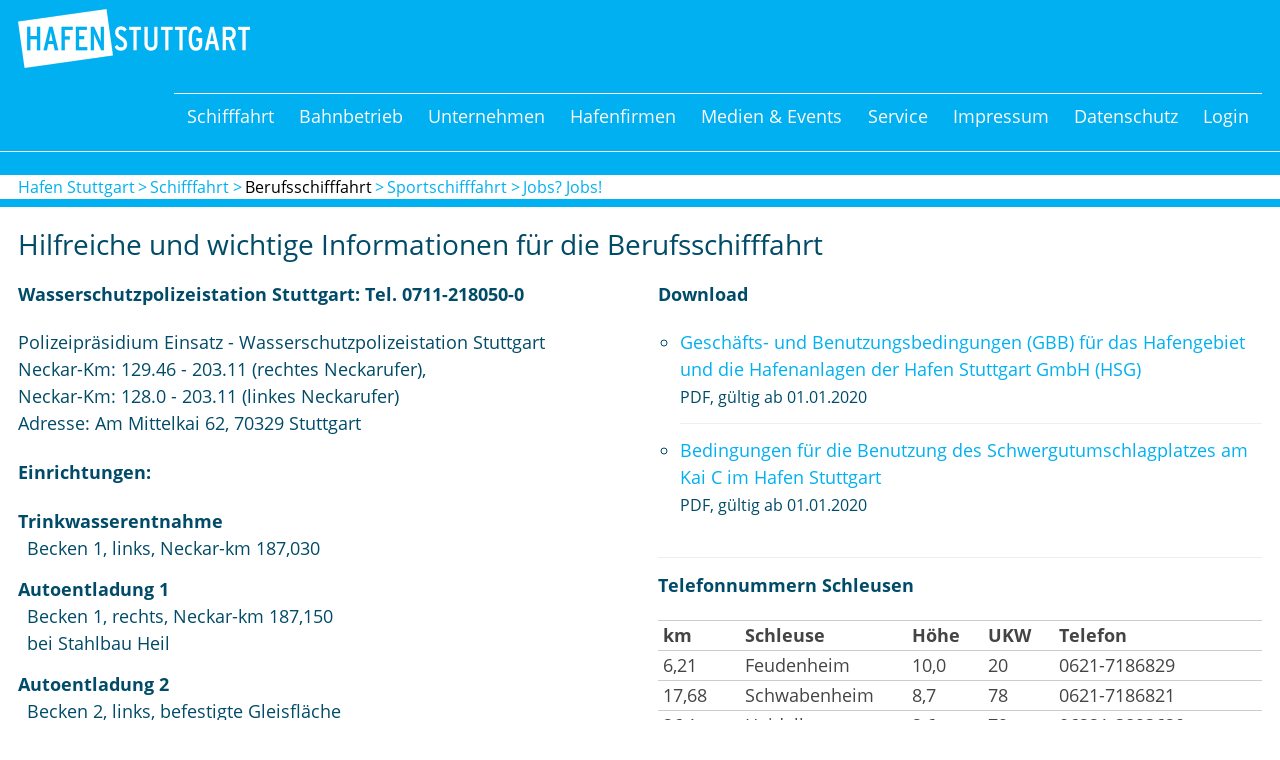

--- FILE ---
content_type: text/html; charset=UTF-8
request_url: https://hafenstuttgart.de/berufsschifffahrt.php
body_size: 21688
content:
<!doctype html>
<html lang="de">
	<head>
		<meta charset="utf-8" />
		<title>Hafen Stuttgart GmbH &middot; Berufsschifffahrt</title>
		<meta property="og:title" content="Hafen Stuttgart GmbH" />
		<meta property="og:type" content="website" />
		<meta property="og:url" content="http://www.hafenstuttgart.de/" />
		<meta property="og:locale" content="de_DE" />
		<meta property="og:image" content="https://www.hafenstuttgart.de/p/og-screen.jpg" />
		<meta property="og:description" content="Die Website der Hafen Stuttgart GmbH enthält umfangreiche Informationen zum Stuttgarter Hafen und den damit verbundenen Themen wie z. B. Schiffahrt, Bahnbetrieb, Güterumschlag, sowie alle wichtigen Kontaktdaten und zusätzlich einen internen Bereich zur Online-Erfassung von Massengut- und Containerumschlägen. Ergänzend gibt es Wissenswertes zu kulturellen Gastspielen und anderen Events, die im Hafen Stuttgart stattfinden, sowie Galerien mit vielen Fotos und Videos." />			
		<link rel="icon" type="image/vnd.microsoft.icon" href="favicon.ico" sizes="16x16 32x32">	 	<meta http-equiv="X-UA-Compatible" content="IE=edge">
		<meta name="viewport" content="width=device-width, initial-scale=1.0">
		<script>
			if(location.href.match(/\.php\//g)) location.href = "https://www.hafenstuttgart.de/index.php";
		</script>
		<link rel="stylesheet" href="ym/all_.css?t=20211104073644" type="text/css" />

		<link rel="stylesheet" href="ym/slicknav.css" type="text/css" />
		<!--[if lte IE 7]>
		<link rel="stylesheet" href="ym/core/iehacks.min.css" type="text/css"/>
		<![endif]-->
		<!--[if lt IE 9]>
		<script src="ym/html5shiv.min.js"></script>
		<![endif]-->
		<script src="js/jquery-1.11.1.min.js"></script>
		<script src="js/jquery.easing-1.3.js"></script>
		<script src="js/modernizr.custom.84388.js"></script>
		<script src="js/jquery.slicknav.min.js"></script>	
	</head>
	<body id="ganzoben">
	<!-- skiplinks //-->
	<div id="para">
		<header>
			<img src="p/HSG_Logo_print.png" class="printonly logoprint" alt="Hafen Stuttgart GmbH" />
			<div class="ym-wrapper ym-clearfix">
				<div class="ym-wbox slickcontainer">					
					<div class="ym-grid linearize-level-1">						
						<div  style="display:table;float:left;">
							<div class="ym-gbox center_if">
<a href="index.php" class="nobg" title="Startseite"><img class="bvklogo" src="p/Hafen_Stuttgart_GmbH_Logo_232.png" alt="Hafen Stuttgart GmbH" /></a>							</div>
						</div>						
						<div style="display:table;float:right;">
							<div class="ym-gbox">							

					<nav>
						<ul id="menu">
	<li>
		<a href="schifffahrt.php" onclick="this.blur();return true" title="Schifffahrt">Schifffahrt</a>
		<ul>
			<li class="active">
				<a href="berufsschifffahrt.php" onclick="this.blur();return true" title="Berufsschifffahrt">Berufsschifffahrt</a>
			</li>
			<li>
				<a href="sportschifffahrt.php" onclick="this.blur();return true" title="Sportschifffahrt">Sportschifffahrt</a>
			</li>
			<li>
				<a href="jobs_schifffahrt.php" onclick="this.blur();return true" title="Jobs? Jobs!">Jobs? Jobs!</a>
			</li>
		</ul>
	</li>
	<li>
		<a href="bahnbetrieb.php" onclick="this.blur();return true" title="Bahnbetrieb">Bahnbetrieb</a>
		<ul>
			<li>
				<a href="abstellgleise.php" onclick="this.blur();return true" title="Abstellgleiskapazitäten">Abstellgleiskapazitäten</a>
			</li>
			<li>
				<a href="eisenbahnverkehrsunternehmen.php" onclick="this.blur();return true" title="Eisenbahnverkehrsunternehmen (EVU)">Eisenbahnverkehrsunternehmen (EVU)</a>
			</li>
			<li>
				<a href="jobs_bahnbetrieb.php" onclick="this.blur();return true" title="Jobs? Jobs!">Jobs? Jobs!</a>
			</li>
		</ul>
	</li>
	<li>
		<a href="unternehmen.php" onclick="this.blur();return true" title="Unternehmen">Unternehmen</a>
		<ul>
			<li>
				<a href="ansprechpartner.php" onclick="this.blur();return true" title="Ansprechpartner">Ansprechpartner</a>
			</li>
			<li>
				<a href="zahlen+fakten.php" onclick="this.blur();return true" title="Zahlen & Fakten">Zahlen & Fakten</a>
			</li>
			<li>
				<a href="gueterumschlag.php" onclick="this.blur();return true" title="Güterumschlag">Güterumschlag</a>
			</li>
			<li>
				<a href="pdf/2024_HAFEN_Geschaeftsbericht.pdf" target="_blank" onclick="this.blur();return true" title="Geschäftsbericht 2024 (PDF)">Geschäftsbericht 2024 (PDF)</a>
			</li>
			<li>
				<a href="pdf/2023_HAFEN_Geschaeftsbericht.pdf" target="_blank" onclick="this.blur();return true" title="Geschäftsbericht 2023 (PDF)">Geschäftsbericht 2023 (PDF)</a>
			</li>
			<li>
				<a href="pdf/2022_HAFEN_Geschaeftsbericht.pdf" target="_blank" onclick="this.blur();return true" title="Geschäftsbericht 2022 (PDF)">Geschäftsbericht 2022 (PDF)</a>
			</li>
			<li>
				<a href="pdf/2021_HAFEN_Geschaeftsbericht.pdf" target="_blank" onclick="this.blur();return true" title="Geschäftsbericht 2021 (PDF)">Geschäftsbericht 2021 (PDF)</a>
			</li>
			<li>
				<a href="pdf/2020_HAFEN_Geschaeftsbericht.pdf" target="_blank" onclick="this.blur();return true" title="Geschäftsbericht 2020 (PDF)">Geschäftsbericht 2020 (PDF)</a>
			</li>
			<li>
				<a href="pdf/2019_HAFEN_Geschaeftsbericht.pdf" target="_blank" onclick="this.blur();return true" title="Geschäftsbericht 2019 (PDF)">Geschäftsbericht 2019 (PDF)</a>
			</li>
			<li>
				<a href="pdf/2018_HAFEN_Geschaeftsbericht.pdf" target="_blank" onclick="this.blur();return true" title="Geschäftsbericht 2018 (PDF)">Geschäftsbericht 2018 (PDF)</a>
			</li>
			<li>
				<a href="pdf/2017_HAFEN_Geschaeftsbericht.pdf" target="_blank" onclick="this.blur();return true" title="Geschäftsbericht 2017 (PDF)">Geschäftsbericht 2017 (PDF)</a>
			</li>
			<li>
				<a href="pdf/2016_HAFEN_Geschaeftsbericht.pdf" target="_blank" onclick="this.blur();return true" title="Geschäftsbericht 2016 (PDF)">Geschäftsbericht 2016 (PDF)</a>
			</li>
		</ul>
	</li>
	<li>
		<a href="hafenfirmen.php" onclick="this.blur();return true" title="Hafenfirmen">Hafenfirmen</a>
	</li>
	<li>
		<a href="medien+events.php" onclick="this.blur();return true" title="Medien & Events">Medien & Events</a>
		<ul>
			<li>
				<a href="medien+events.php" onclick="this.blur();return true" title="Infos / Links / Termine">Infos / Links / Termine</a>
			</li>
			<li>
				<a href="bildergalerien.php" onclick="this.blur();return true" title="Video- / Bildergalerien">Video- / Bildergalerien</a>
			</li>
			<li>
				<a href="motivfreigabe.php" onclick="this.blur();return true" title="Motivfreigabe / Fotografie- und Drehgenehmigung">Motivfreigabe / Fotografie- und Drehgenehmigung</a>
			</li>
		</ul>
	</li>
	<li>
		<a href="anfahrt.php" onclick="this.blur();return true" title="Service">Service</a>
		<ul>
			<li>
				<a href="anfahrt.php" onclick="this.blur();return true" title="Anfahrt">Anfahrt</a>
			</li>
			<li>
				<a href="nutzungsbedingungen.php" onclick="this.blur();return true" title="Nutzungsbedingungen (NBS)">Nutzungsbedingungen (NBS)</a>
			</li>
			<li>
				<a href="service_cdni.php" onclick="this.blur();return true" title="Entsorgung (CDNI)">Entsorgung (CDNI)</a>
			</li>
			<li>
				<a href="service_downloads.php" onclick="this.blur();return true" title="Downloads">Downloads</a>
			</li>
		</ul>
	</li>
	<li>
		<a href="kontakt_+_impressum.php" onclick="this.blur();return true" title="Impressum">Impressum</a>
	</li>
	<li>
		<a href="datenschutz.php" onclick="this.blur();return true" title="Datenschutz">Datenschutz</a>
	</li>
	<li>
		<a href="intern/index.php" onclick="this.blur();return true" title="Login">Login</a>
	</li>
</ul>		
					</nav>
							</div>
						</div>
					</div>
					<hr style="clear:both">			
				</div>	
		<div class="ariadnecontainer" >
			<div class="ym-gbox">	<ul class="ariadne ym-clearfix"><li><a href="index.php" title="Hafen Stuttgart">Hafen Stuttgart</a></li><li><a href="schifffahrt.php" onclick="this.blur();return true" title="Schifffahrt">Schifffahrt</a></li><li class="active"><a href="berufsschifffahrt.php" onclick="this.blur();return true" title="Berufsschifffahrt">Berufsschifffahrt</a></li><li><a href="sportschifffahrt.php" onclick="this.blur();return true" title="Sportschifffahrt">Sportschifffahrt</a></li><li><a href="jobs_schifffahrt.php" onclick="this.blur();return true" title="Jobs? Jobs!">Jobs? Jobs!</a></li></ul>		</div>
		</div>
			</div>
		</header>


		<main >
			<div class="ym-wrapper" style="margin-bottom:2em">
				<div class="ym-grid linearize-level-1">
					
		
					<div class="ym-gbox"><h1>Hilfreiche und wichtige Informationen für die Berufsschifffahrt</h1>				
					</div>
				</div>
				<div class="ym-grid linearize-level-1">
		
					<div class="ym-g50 ym-gl">
						<div class="ym-gbox"><p><strong>Wasserschutzpolizeistation Stuttgart: Tel. 0711-218050-0</strong></p>

<p>Polizeipräsidium Einsatz - Wasserschutzpolizeistation Stuttgart<br />
Neckar-Km: 129.46 - 203.11 (rechtes Neckarufer),<br />
Neckar-Km: 128.0 - 203.11 (linkes Neckarufer)<br />
Adresse: Am Mittelkai 62, 70329 Stuttgart</p>


<p><strong>Einrichtungen:</strong></p>

<dl>
	<dt>Trinkwasserentnahme</dt><dd>Becken 1, links, Neckar-km 187,030</dd>
	<dt>Autoentladung 1</dt><dd>Becken 1, rechts, Neckar-km 187,150<br />bei Stahlbau Heil</dd>
	<dt>Autoentladung 2</dt><dd>Becken 2, links, befestigte Gleisfläche <br />Fa. Rhenus, Am Mittelkai 5, gegenüber ContainerTerminal</dd>
	<dt>Schwerlastkai 1</dt><dd>Hafen Stuttgart GmbH, Umschlag bis 180 t Einzelgewicht, <br />Nordende Becken 2, links, bei Fa. Mertz, Am Mittelkai 1</dd>
	<dt>Schwerlastkai 2</dt><dd>Fa. Scholpp Kran & Transport GmbH, Umschlag bis 300 t Einzelgewicht, <br />Becken 1, rechts, Neckar-km 188,250</dd>
	
</dl>

	<p><strong>Praktische Ärztin (Nähe Otto-Hirsch-Brücke):</strong></p>
	<p>Dr.med. Renate Steyskal-Lang<br />
	Friedrichshafener Str. 2, 70329 Stuttgart<br />
	Telefon: 0711 421043</p>
	

<p><strong>Pegelstände Neckar</strong></p>

<p>
	<a href="https://www.elwis.de/DE/dynamisch/gewaesserkunde/wasserstaende/index.php?target=2&gw=NECKAR" target="_blank" title="www.elwis.de/.../NECKAR">www.elwis.de/.../NECKAR</a></p>

<p><strong>Hochwasserwarnung (Hochwasserzentrale Ba-Wü):</strong></p>

<p>
	<a href="http://www.hvz.baden-wuerttemberg.de" target="_blank" title="www.hvz.baden-wuerttemberg.de">www.hvz.baden-wuerttemberg.de</a></p>

<p><strong>Länderübergreifendes Hochwasserportal:</strong></p>

<p>
	<a href="http://www.hochwasserzentralen.de/" target="_blank" title="www.hochwasserzentralen.de">www.hochwasserzentralen.de</a></p>

<p><strong>Wasserstraßen- und Schifffahrtsamt Neckar:</strong></p>

<p>
	<a href="https://www.wsa-neckar.wsv.de/Webs/WSA/Neckar/DE/Startseite/startseite_node.html" target="_blank" title="www.wsa-neckar.wsv.de">www.wsa-neckar.wsv.de</a></p>

<hr />
<p><strong>Amtliche Informationen</strong></p>
<ul>	
	<li>
		<a href="service_cdni.php" title="Informationen zur Entsorgung von Abfällen und Ladungsrückständen aus Binnenschiffen im Hafen Stuttgart (CDNI)">Informationen zur Entsorgung von Abfällen und Ladungsrückständen aus Binnenschiffen im Hafen Stuttgart (CDNI)</a>
	</li>
</ul>

						</div>
					</div>
					<div class="ym-g50 ym-gr">
						<div class="ym-gbox"><p><strong>Download</strong></p><ul>
<li><a href="pdf/GBB_+_Entgeltverzeichnis_Hafen_Stuttgart_GmbH_gueltig_ab_01.01.2020.pdf" target="_blank" title=" 
Geschäfts- und 
Benutzungsbedingungen (GBB) 
für das Hafengebiet 
und die Hafenanlagen  
der
Hafen Stuttgart GmbH (HSG)"> 
Geschäfts- und 
Benutzungsbedingungen (GBB) 
für das Hafengebiet 
und die Hafenanlagen  
der
Hafen Stuttgart GmbH (HSG)</a><br /><span class="min9">PDF, gültig ab 01.01.2020</span><hr /></li>
<li><a href="pdf/Bedingungen_fuer_Benutzung_Schwergutumschlagplatz_KaiC_der_Hafen_Stuttgart_GmbH_ab_01_01_2020.pdf" target="_blank" title=" 
Bedingungen für die Benutzung des Schwergutumschlagplatzes am Kai&nbsp;C im Hafen Stuttgart"> 
Bedingungen für die Benutzung des Schwergutumschlagplatzes am Kai&nbsp;C im Hafen Stuttgart</a><br /><span class="min9">PDF, gültig ab 01.01.2020</span></li>
</ul><hr /><p><strong>Telefonnummern Schleusen</strong></p>

<table class="wider">
	<tbody>
		<tr>
			<td>
			<strong>km</strong>
			</td>
			<td>
			<strong>Schleuse</strong>
			</td>
			<td>
			<strong>Höhe</strong>
			</td>
			<td>
			<strong>UKW</strong>
			</td>
			<td>
			<strong>Telefon</strong>
			</td>
		</tr>
		<tr>
			<td>
			6,21
			</td>
			<td>
			Feudenheim
			</td>
			<td>
			10,0
			</td>
			<td>
			20
			</td>
			<td>
			0621-7186829
			</td>
		</tr>
		<tr>
			<td>
			17,68
			</td>
			<td>
			Schwabenheim
			</td>
			<td>
			8,7
			</td>
			<td>
			78
			</td>
			<td>
			0621-7186821
			</td>
		</tr>
		<tr>
			<td>
			26,1
			</td>
			<td>
			Heidelberg
			</td>
			<td>
			2,6
			</td>
			<td>
			79
			</td>
			<td>
			06221-3893620
			</td>
		</tr>
		<tr>
			<td>
			30,86
			</td>
			<td>
			Neckargemünd
			</td>
			<td>
			3,90
			</td>
			<td>
			81
			</td>
			<td>
			06221-3893621
			</td>
		</tr>
		<tr>
			<td>
			39,3
			</td>
			<td>
			Neckarsteinach
			</td>
			<td>
			4,70
			</td>
			<td>
			82
			</td>
			<td>
			06229-921520
			</td>
		</tr>
		<tr>
			<td>
			47,74
			</td>
			<td>
			Hirschhorn
			</td>
			<td>
			5,30
			</td>
			<td>
			18
			</td>
			<td>
			06229-921521
			</td>
		</tr>
		<tr>
			<td>
			61,43
			</td>
			<td>
			Rockenau
			</td>
			<td>
			6,00
			</td>
			<td>
			20
			</td>
			<td>
			06271-807620
			</td>
		</tr>
		<tr>
			<td>
			72,21
			</td>
			<td>
			Guttenbach
			</td>
			<td>
			5,30
			</td>
			<td>
			22
			</td>
			<td>
			06271-807621
			</td>
		</tr>
		<tr>
			<td>
			85,95
			</td>
			<td>
			Neckarzimmern
			</td>
			<td>
			5,60
			</td>
			<td>
			78
			</td>
			<td>
			06269-428920
			</td>
		</tr>
		<tr>
			<td>
			93,86
			</td>
			<td>
			Gundelsheim
			</td>
			<td>
			4,20
			</td>
			<td>
			79
			</td>
			<td>
			06269-428921
			</td>
		</tr>
		<tr>
			<td>
			103,89
			</td>
			<td>
			Kochendorf
			</td>
			<td>
			8,00
			</td>
			<td>
			81
			</td>
			<td>
			07136-962620
			</td>
		</tr>
		<tr>
			<td>
			113,59
			</td>
			<td>
			Heilbronn
			</td>
			<td>
			3,20
			</td>
			<td>
			82
			</td>
			<td>
			07136-962621
			</td>
		</tr>
		<tr>
			<td>
			117,53
			</td>
			<td>
			Horkheim
			</td>
			<td>
			7,30
			</td>
			<td>
			18
			</td>
			<td>
			07133-200620
			</td>
		</tr>
		<tr>
			<td>
			125,17
			</td>
			<td>
			Lauffen
			</td>
			<td>
			8,40
			</td>
			<td>
			20
			</td>
			<td>
			07133-200621
			</td>
		</tr>
		<tr>
			<td>
			136,23
			</td>
			<td>
			Besigheim
			</td>
			<td>
			6,30
			</td>
			<td>
			22
			</td>
			<td>
			07133-200622
			</td>
		</tr>
		<tr>
			<td>
			143,01
			</td>
			<td>
			Hessigheim
			</td>
			<td>
			6,20
			</td>
			<td>
			78
			</td>
			<td>
			07133-200623
			</td>
		</tr>
		<tr>
			<td>
			150,01
			</td>
			<td>
			Pleidelsheim
			</td>
			<td>
			8,00
			</td>
			<td>
			79
			</td>
			<td>
			07144-888620
			</td>
		</tr>
		<tr>
			<td>
			157,63
			</td>
			<td>
			Marbach
			</td>
			<td>
			6,00
			</td>
			<td>
			81
			</td>
			<td>
			07144-888621
			</td>
		</tr>
		<tr>
			<td>
			165,00
			</td>
			<td>
			Poppenweiler
			</td>
			<td>
			7,00
			</td>
			<td>
			82
			</td>
			<td>
			07144-888622
			</td>
		</tr>
		<tr>
			<td>
			171,99
			</td>
			<td>
			Aldingen
			</td>
			<td>
			3,60
			</td>
			<td>
			18
			</td>
			<td>
			07144-888623
			</td>
		</tr>
		<tr>
			<td>
			176,26
			</td>
			<td>
			Hofen
			</td>
			<td>
			6,80
			</td>
			<td>
			20
			</td>
			<td>
			0711-25552220
			</td>
		</tr>
		<tr>
			<td>
			182,71
			</td>
			<td>
			Cannstatt
			</td>
			<td>
			5,40
			</td>
			<td>
			22
			</td>
			<td>
			0711-25552421
			</td>
		</tr>
		<tr>
			<td>
			186,45
			</td>
			<td>
			Untertürkheim
			</td>
			<td>
			3,65
			</td>
			<td>
			78
			</td>
			<td>
			0711-25552421 (FB*)
			</td>
		</tr>
		<tr>
			<td>
			189,52
			</td>
			<td>
			Obertürkheim
			</td>
			<td>
			8,35
			</td>
			<td>
			79
			</td>
			<td>
			0711-25552421 (FB*)
			</td>
		</tr>
		<tr>
			<td>
			193,99
			</td>
			<td>
			Esslingen
			</td>
			<td>
			5,20
			</td>
			<td>
			81
			</td>
			<td>
			0711-25552421 (FB*)
			</td>
		</tr>
		<tr>
			<td>
			194,84
			</td>
			<td>
			Oberesslingen
			</td>
			<td>
			5,90
			</td>
			<td>
			82
			</td>
			<td>
			0711-25552421 (FB*)
			</td>
		</tr>
		<tr>
			<td>
			194,58
			</td>
			<td>
			Deizisau
			</td>
			<td>
			5,10
			</td>
			<td>
			18
			</td>
			<td>
			0711-25552421 (FB*)
			</td>
		</tr>
	</tbody>
</table>

* FB = Fernbedienzentrale
						</div>
					</div>
				</div>

		
			</div>
		</main>
		
		<div id="minheight"></div>	
				
		<footer>
			<div class="ym-wrapper">
					<div class="ym-grid linearize-level-1">
						<div class="footernav center">
						<hr />
	<ul>
			<li><a href="index.php" title="Startseite">Startseite</a></li>	
			<li><a href="schifffahrt.php" title="Schifffahrt">Schifffahrt</a></li>	
			<li><a href="bahnbetrieb.php" title="Bahnbetrieb">Bahnbetrieb</a></li>	
			<li><a href="unternehmen.php" title="Unternehmen">Unternehmen</a></li>	
			<li><a href="hafenfirmen.php" title="Hafenfirmen">Hafenfirmen</a></li>	
			<li><a href="medien+events.php" title="Medien &amp; Events">Medien &amp; Events</a></li>	
			<li><a href="service.php" title="Service">Service</a></li>	
			<li><a href="kontakt_+_impressum.php" title="Kontakt &amp; Impressum">Kontakt &amp; Impressum</a></li>	
			<li><a href="datenschutz.php" title="Datenschutz">Datenschutz</a></li>	
			<li><a href="intern/index.php" title="Login">Login</a></li>	</ul>	
					  </div>			
						<hr />
						<div class="copy center">
							Realisation &amp; Custom-CMS &copy; 2016-2025<br class="disif" /><span class="nodisifi">&nbsp;&middot;&nbsp;</span><a href="http://www.ad1.de" target="_blank" title="AD1 media|audio|data">AD1 media|audio|data</a><br class="disif" /><span class="nodisifi">&nbsp;&middot;&nbsp;</span>689960 | 2	
						</div>
					</div>										
			</div>

		</footer>
	</div>

	<a href="#ganzoben" class="totop"><img src="p/scroll_up_button.png" style="width:44px;height:44px" alt="zum Seitenanfang" /></a>		<script>
			$(function(){
				$('#menu').slicknav({
				label: '', // '' 'Menu',
				duration: 400,
				prependTo:'.slickcontainer',
				'allowParentLinks': true,
				'showChildren' : false,
				'closeOnClick': false
			});
			});	
		$("div, html").on("click", function (event) { 
		    if(
		    !$(event.target).hasClass("slicknav_menu a") && 
		    !$(event.target).hasClass("ul.slicknav_nav li a") &&
		    !$(event.target).hasClass("nocollapse") && 
		    !$(event.target).hasClass("slicknav_menutxt") && 
		    !$(event.target).hasClass("slicknav_icon") && 
		    !$(event.target).hasClass("slicknav_icon-bar") &&
		    !$(event.target).hasClass("slicknav_btn") &&
		    !$(event.target).hasClass("slicknav_row") &&
		    !$(event.target).hasClass("slicknav_arrow")
		    ) {  
		        $("#menu").slicknav('close');
		    }
		});	
/*					
			jQuery(document).ready(function($) {		
		    function stickit()
		    {
	        var window_top=$(window).scrollTop();
	        var top_position=$('body').offset().top;
	        var stick=$('header');
	        
	        if (window_top > (top_position)) {
	            stick.addClass('sticky');
	        } else {
	            stick.removeClass('sticky');
	        }
		    }
		    $(window).scroll(stickit);
		    stickit();			    
			});			
*/			
		</script>
<script src="ym/core/js/yaml-focusfix.js"></script><script>
	$(document).ready(function() {
		
	  $('a.totop').hide();
	  $(window).scroll(function(){
	    var value = 200; // Toplink beim vertikalen scrollen ab einem Wert von XXX 'px' anzeigen
	    var scrolling = $(window).scrollTop();
	    if (scrolling > value) {
	      $('a.totop').fadeIn();
	    } else {
	      $('a.totop').fadeOut();
	    }
	  });
	  $('a.totop').click(function(){
	    $('html, body').animate({scrollTop:'0px'}, 600);
	    return false;
	  });

		$('a[href^="#"]').on('click',function (e) {
			    e.preventDefault();

			    var target = this.hash;
			    var $target = $(target);

			    $('html, body').stop().animate({
			        'scrollTop': $target.offset().top
			    }, 500, 'swing' /*, function () {
			        window.location.hash = target;
			    		}); */,  function() {
			    		$(".ariadne li a[href~="+target+"]").parent().addClass('active').siblings().removeClass('active');
			    		}
			    );
			});

	    function stickit()
	    {
        var window_top=$(window).scrollTop();
        var top_position=$('main').offset().top;
        var stick=$('.ariadnecontainer');
        
        if (window_top > (top_position)) {
            stick.addClass('fix');
        } else {
            stick.removeClass('fix');
        }
	    }
	    $(window).scroll(stickit);
	    stickit();			    

	  
	});
</script>
<script src="js/domscript.js"></script>
	</body>
</html>

--- FILE ---
content_type: text/css
request_url: https://hafenstuttgart.de/ym/all_.css?t=20211104073644
body_size: 26640
content:
@font-face {font-family: 'Didact Gothic';font-style: normal;font-weight: 400;src:url(font/v8_72sD3DYMKyM0dn3LtWmYKogTrBb-Yb2DFwx30qLM.woff2) format('woff2');unicode-range: U+0000-00FF, U+0131, U+0152-0153, U+02C6, U+02DA, U+02DC, U+2000-206F, U+2074, U+20AC, U+2212, U+2215, U+E0FF, U+EFFD, U+F000;}@font-face {font-family: 'Open Sans';font-style: normal;font-weight: 400;src: url(font/cJZKeOuBrn4kERxqtaUH3VtXRa8TVwTICgirnJhmVJw.woff2) format('woff2');unicode-range: U+0000-00FF, U+0131, U+0152-0153, U+02C6, U+02DA, U+02DC, U+2000-206F, U+2074, U+20AC, U+2212, U+2215, U+E0FF, U+EFFD, U+F000;}@font-face {font-family: 'Open Sans';font-style: normal;font-weight: 700;src: url(font/k3k702ZOKiLJc3WVjuplzOgdm0LZdjqr5-oayXSOefg.woff2) format('woff2');unicode-range: U+0000-00FF, U+0131, U+0152-0153, U+02C6, U+02DA, U+02DC, U+2000-206F, U+2074, U+20AC, U+2212, U+2215, U+E0FF, U+EFFD, U+F000;}@font-face {font-family: 'Open Sans';font-style: italic;font-weight: 400;src: url(font/xjAJXh38I15wypJXxuGMBo4P5ICox8Kq3LLUNMylGO4.woff2) format('woff2');unicode-range: U+0000-00FF, U+0131, U+0152-0153, U+02C6, U+02DA, U+02DC, U+2000-206F, U+2074, U+20AC, U+2212, U+2215, U+E0FF, U+EFFD, U+F000;}@font-face {font-family: 'Open Sans';font-style: italic;font-weight: 700;src: url(font/PRmiXeptR36kaC0GEAetxolIZu-HDpmDIZMigmsroc4.woff2) format('woff2');unicode-range: U+0000-00FF, U+0131, U+0152-0153, U+02C6, U+02DA, U+02DC, U+2000-206F, U+2074, U+20AC, U+2212, U+2215, U+E0FF, U+EFFD, U+F000;}@media all {* {margin: 0;padding: 0;}option {padding-left: 0.4em;}select {padding: 1px;}* html body * {overflow: visible;}body {font-size: 100%;background: #fff;color: #000;text-align: left;}div:target,h1:target,h2:target,h3:target,h4:target,h5:target,h6:target {outline: 0 none;}article,aside,details,figcaption,figure,footer,header,main,nav,section,summary {display: block;}audio,canvas,video {display: inline-block;}audio:not([controls]) {display: none;}[hidden] {display: none;}html {-ms-text-size-adjust: 100%;-webkit-text-size-adjust: 100%;}input[type="checkbox"],input[type="radio"] {box-sizing: border-box;padding: 0;}input[type="search"] {-webkit-appearance: textfield;-webkit-box-sizing: content-box;-moz-box-sizing: content-box;box-sizing: content-box;}input[type="search"]::-webkit-search-cancel-button,input[type="search"]::-webkit-search-decoration {-webkit-appearance: none;}svg:not(:root) {overflow: hidden;}figure {margin: 0;}fieldset,img {border: 0 solid;}ul,ol,dl {margin: 0 0 1em 1em;}li {line-height: 1.5em;margin-left: 0.8em;}dt {font-weight: bold;}dd {margin: 0 0 1em 0.8em;}blockquote {margin: 0 0 1em 0.8em;}q {quotes: none;}blockquote:before,blockquote:after,q:before,q:after {content: '';content: none;}table {border-collapse: collapse;border-spacing: 0;}.ym-clearfix:before {content: "";display: table;}.ym-clearfix:after {clear: both;content: ".";display: block;font-size: 0;height: 0;visibility: hidden;}.ym-contain-dt {display: table;table-layout: fixed;width: 100%;}.ym-contain-oh {display: block;overflow: hidden;width: 100%;}.ym-contain-fl {float: left;width: 100%;}.ym-column {display: table;table-layout: fixed;width: 100%;}.ym-col1 {float: left;width: 20%;}.ym-col2 {float: right;width: 20%;}.ym-col3 {width: auto;margin: 0 20%;}.ym-cbox {padding: 0 10px;}.ym-cbox-left {padding: 0 10px 0 0;}.ym-cbox-right {padding: 0 0 0 10px;}.ym-ie-clearing {display: none;}.ym-grid {display: table;table-layout: fixed;width: 100%;list-style-type: none;padding-left: 0;padding-right: 0;margin-left: 0;margin-right: 0;}.ym-gl {float: left;margin: 0;}.ym-gr {float: right;margin: 0 0 0 -5px;}.ym-g20 {width: 20%;}.ym-g30 {width: 30%;}.ym-g40 {width: 40%;}.ym-g60 {width: 60%;}.ym-g70 {width: 70%;}.ym-g80 {width: 80%;}.ym-g100 {width: 100%;}.ym-g25 {width: 25%;}.ym-g33 {width: 33.333%;}.ym-g45 {width: 45%;}.ym-g50 {width: 50%;}.ym-g55 {width: 55%;}.ym-g66 {width: 66.666%;}.ym-g75 {width: 75%;}.ym-g38 {width: 38.2%;}.ym-g62 {width: 61.8%;}.ym-gbox {padding: 0 10px;}.ym-gbox-left {padding: 0 10px 0 0;}.ym-gbox-right {padding: 0 0 0 10px;}.ym-equalize {overflow: hidden;}.ym-equalize > [class*="ym-g"] {display: table-cell;float: none;margin: 0;vertical-align: top;}.ym-equalize > [class*="ym-g"] > [class*="ym-gbox"] {padding-bottom: 10000px;margin-bottom: -10000px;}.ym-form,.ym-form fieldset {overflow: hidden;}.ym-form div {position: relative;}.ym-form label,.ym-form .ym-label,.ym-form .ym-message {position: relative;line-height: 1.5;display: block;}.ym-form .ym-message {clear: both;}.ym-form .ym-fbox-check label {display: inline;}.ym-form input,.ym-form textarea {cursor: text;}.ym-form .ym-fbox-check input,.ym-form input[type="image"],.ym-form input[type="radio"],.ym-form input[type="checkbox"],.ym-form select,.ym-form label {cursor: pointer;}.ym-form textarea {overflow: auto;}.ym-form input.hidden,.ym-form input[type=hidden] {display: none !important;}.ym-form .ym-fbox:before,.ym-form .ym-fbox-text:before,.ym-form .ym-fbox-select:before,.ym-form .ym-fbox-check:before,.ym-form .ym-fbox-button:before {content: "";display: table;}.ym-form .ym-fbox:after,.ym-form .ym-fbox-text:after,.ym-form .ym-fbox-select:after,.ym-form .ym-fbox-check:after,.ym-form .ym-fbox-button:after {clear: both;content: ".";display: block;font-size: 0;height: 0;visibility: hidden;}.ym-form .ym-fbox-check input:focus,.ym-form .ym-fbox-check input:hover,.ym-form .ym-fbox-check input:active,.ym-form input[type="radio"]:focus,.ym-form input[type="radio"]:hover,.ym-form input[type="radio"]:active,.ym-form input[type="checkbox"]:focus,.ym-form input[type="checkbox"]:hover,.ym-form input[type="checkbox"]:active {border: 0 none;}.ym-form input,.ym-form textarea,.ym-form select {display: block;position: relative;-webkit-box-sizing: border-box;-moz-box-sizing: border-box;box-sizing: border-box;width: 70%;}.ym-form .ym-fbox-check input,.ym-form input[type="radio"],.ym-form input[type="checkbox"] {display: inline;margin-left: 0;margin-right: 0.5ex;width: auto;height: auto;}.ym-form input[type="image"] {border: 0;display: inline;height: auto;margin: 0;padding: 0;width: auto;}.ym-form label,.ym-form .ym-label {-webkit-box-sizing: border-box;-moz-box-sizing: border-box;box-sizing: border-box;}.ym-form .ym-fbox-button input {display: inline;overflow: visible;width: auto;}.ym-form .ym-inline {display: inline-block;float: none;margin-right: 0;width: auto;vertical-align: baseline;}.ym-fbox-wrap {display: table;table-layout: fixed;width: 70%;}.ym-fbox-wrap input,.ym-fbox-wrap textarea,.ym-fbox-wrap select {width: 100%;}.ym-fbox-wrap input[type="image"] {width: auto;}.ym-fbox-wrap input[type="radio"],.ym-fbox-wrap input[type="checkbox"] {display: inline;width: auto;margin-left: 0;margin-right: 0.5ex;}.ym-fbox-wrap label,.ym-fbox-wrap .ym-label {display: inline;}.ym-full input,.ym-full textarea,.ym-full select {width: 100%;}.ym-full .ym-fbox-wrap {width: 100%;}.ym-columnar input,.ym-columnar textarea,.ym-columnar select {float: left;margin-right: -3px;}.ym-columnar label,.ym-columnar .ym-label {display: inline;float: left;width: 30%;z-index: 1;}.ym-columnar .ym-fbox-check input,.ym-columnar .ym-message {margin-left: 30%;}.ym-columnar .ym-fbox-wrap {margin-left: 30%;margin-right: -3px;}.ym-columnar .ym-fbox-wrap .ym-message {margin-left: 0%;}.ym-columnar .ym-fbox-wrap label {float: none;width: auto;z-index: 1;margin-left: 0;}.ym-columnar .ym-fbox-wrap input {margin-left: 0;position: relative;}.ym-columnar .ym-fbox-check {position: relative;}.ym-columnar .ym-fbox-check label,.ym-columnar .ym-fbox-check .ym-label {padding-top: 0;}.ym-columnar .ym-fbox-check input {top: 3px;}.ym-columnar .ym-fbox-button input {float: none;margin-right: 1em;}.ym-fbox-wrap + .ym-fbox-wrap {margin-top: 0.5em;}.ym-columnar fieldset .ym-fbox-button,fieldset.ym-columnar .ym-fbox-button {padding-left: 30%;}.ym-skip,.ym-hideme,.ym-print {position: absolute;top: -32768px;left: -32768px;}.ym-skip:focus,.ym-skip:active {position: static;top: 0;left: 0;}.ym-skiplinks {position: absolute;top: 0px;left: -32768px;z-index: 1000;width: 100%;margin: 0;padding: 0;list-style-type: none;}.ym-skiplinks .ym-skip:focus,.ym-skiplinks .ym-skip:active {left: 32768px;outline: 0 none;position: absolute;width: 100%;}}@media print {.ym-grid > .ym-gl,.ym-grid > .ym-gr {overflow: visible;display: table;table-layout: fixed;}.ym-print {position: static;left: 0;}.ym-noprint {display: none !important;}}@media all {html * {font-size: 100%;}textarea,pre,code,kbd,samp,var,tt {font-family: Consolas, "Lucida Console", "Andale Mono", "Bitstream Vera Sans Mono", "Courier New", Courier;}body {font-family: 'Open Sans', sans-serif;font-size: 112.5%;font-weight: 400;color: #004B68;}h1,h2,h3,h4,h5,h6 {font-weight: 400;margin: 0;}h1 {font-size: 157.14285%;line-height: 1em;margin: 0.2em 0 0.8em 0;}h2 {font-size: 142.85714%;line-height: 1em;;margin: 0.2em 0 0.8em 0;}h3 {font-size: 128.57143%;line-height: 1em;margin: 0.2em 0 0.8em 0;}h4 {font-size: 121.42857%;line-height: 1em;margin: 0.2em 0 0.8em 0;}h5 {font-size: 107.14285%;line-height: 1em;margin: 0.2em 0 0.8em 0;}h6 {font-size: 100%;font-weight: 500;line-height: 1em;margin: 0.2em 0 0.8em 0;}ul,ol,dl {font-size: 100%;line-height: 1.5;margin: 0 0 1.5em 0;}ul {list-style-type: circle;}ol {list-style-type: decimal;}ul ul {list-style-type: circle;margin-top: 0;}ol ol {list-style-type: lower-latin;margin-top: 0;}ol ul {list-style-type: circle;margin-top: 0;}li {font-size: 100%;line-height: 1.5;margin-left: 1.2em;}dt {font-weight: bold;}dd {margin: 0 0 1.5em 0.8em;}p {font-size: 100%;line-height: 1.5;margin: 0 0 1.2em 0;}blockquote,cite,q {font-family: "Droid Serif", Georgia, "Times New Roman", Times, serif;font-style: italic;}blockquote {background: transparent;color: #666666;margin: 1.5em 0 0 1.5em;}strong,b {font-weight: 700;}em,i {font-style: italic;}big {font-size: 114.28571%;line-height: 1.3125;}small {font-size: 85.71429%;line-height: 1.75;}pre,code,kbd,tt,samp,var {font-size: 100%;}pre {font-size: 100%;line-height: 1.5;margin: 0 0 1.5em 0;white-space: pre;white-space: pre-wrap;word-wrap: break-word;}pre,code {color: #880000;}kbd,samp,var,tt {color: #666666;font-weight: bold;}var,dfn {font-style: italic;}acronym,abbr {border-bottom: 1px #aaa dotted;font-variant: small-caps;letter-spacing: .07em;cursor: help;}sub,sup {font-size: 75%;line-height: 0;position: relative;vertical-align: baseline;}sup {top: -0.5em;}sub {bottom: -0.25em;}mark {background: yellow;color: black;}hr {color: #fff;background: transparent;margin: 0 0 0.75em 0;padding: 0 0 0.67857em 0;border: 0;border-bottom: 1px #eeeeee solid;}a {color: #00B0F0;background: transparent;text-decoration: none;}a:active {outline: none;}a:hover,a:focus {background-color: rgba(70,95,104,.5);color: white;text-decoration: none;}img,figure {margin: 0;}.flexible {margin-bottom: 1.5em;max-width: 100%;height: auto;}* html .flexible {width: 98%;}.bordered {margin-bottom: 1.5em;border: 2px #eee solid;border: 2px white solid;-webkit-box-shadow: 0 0 3px rgba(0, 0, 0, 0.25);box-shadow: 0 0 3px rgba(0, 0, 0, 0.25);}.highlight {color: #cc3300;}.dimmed {color: #888888;}.box {border-radius: 0.3em;border-width: 1px;border-style: solid;border-color: #888;border-color: rgba(0, 0, 0, 0.3);-webkit-box-shadow: inset 1px 1px 3px rgba(0, 0, 0, 0.2);box-shadow: inset 1px 1px 3px rgba(0, 0, 0, 0.2);color: #444;color: rgba(0, 0, 0, 0.8);padding: 1.42857em;margin: 0 0 1.5em 0;}.box > *:last-child {margin-bottom: 0;}.label {font-family: Verdana, Geneva, sans-serif;padding: 1px 6px 2px;display: inline-block;vertical-align: middle;letter-spacing: normal;white-space: nowrap;border-radius: 3px;background: #06C;color: #fff;font-size: 10px;line-height: 12px;}.info {background: #f4f4f4;}.success {background: #88cc88;}.warning {background: #cccc88;}.error {background: #cc8888;}.float-left {float: left;display: inline;margin: 0 1em 1.5em 0;}.float-right {float: right;display: inline;margin: 0 0 1.5em 1em;}.center {display: block;text-align: center;margin: 0 auto 0 auto;}table {width: 100%;border-collapse: collapse;color: #444444;border-top: 1px #ccc solid;border-bottom: 1px #ccc solid;margin: 0 0 1.35714em 0;}table.narrow {margin: 0 0 1.42857em 0;}table.narrow th,table.narrow td {padding: 0 0.5em;line-height: 1.42857;}table.fixed {table-layout: fixed;}table.bordertable {border: 1px #ccc solid;}table.bordertable thead th {background: #e0e0e0;border-right: 1px #ccc solid;border-bottom: 1px #ccc solid;}table.bordertable tbody th[scope="row"] {background: #f0f0f0;}table.bordertable tbody th {border-right: 1px solid #ccc;}table.bordertable tbody td {border-right: 1px solid #ccc;}caption {font-variant: small-caps;}th,td {line-height: 1.1em;vertical-align: top;padding: 0.3em 0.3em;}th *:first-child,td *:first-child {margin-top: 0;}th.nowrap,td.nowrap {white-space: nowrap;}thead th {text-align: left;color: #000;border-bottom: 2px #000 solid;}tbody {}tbody th {text-align: left;border-top: 1px solid #ccc;}tbody td {text-align: left;border-top: 1px solid #ccc;}tbody tr:hover th,tbody tr:hover td {background: #f8f8f8;}}@media screen {body {overflow-y: scroll;}body, html {height:100%; } #para { display: block;position:relative;height:auto !important;height:100%;min-height:100%;margin: 0 auto -7em;} .ym-wrapper {max-width: 80em;margin: 0 auto;}div#minheight {height: 7em;clear: both;background: none;} .ym-wbox {}body > header, body > nav, body > main, body > footer {min-width: 760px;}header {background: #444;color: #fff;}header h1 {background: transparent;color: #fff;}header .ym-wbox {padding: .5em 0}nav {}main .info {margin-bottom: 1.5em;}main aside .ym-gbox-right {border-left: 1px #ddd solid;}footer {background: #eee;color: #444;clear: both;position:absolute;bottom:0px !important;width:100%;margin: 1em auto 0;}footer p {}footer .ym-wbox {padding: 1.5em;}.ym-gbox {padding: 0 1em;}.ym-gbox-left {padding: 0 1.5em 0 0;}.ym-gbox-right {padding: 0 0 0 1.5em;}.ym-skiplinks a.ym-skip:focus,.ym-skiplinks a.ym-skip:active {color: #fff;background: #333;border-bottom: 1px #000 solid;padding: 10px 0;text-align: center;text-decoration: none;}}@media screen and (min-width: 0px) {body > header, body > nav, body > main, body > footer {min-width: 0;}}@media screen and (max-width: 760px) {main {padding: 0 .5em;}.linearize-level-1, .linearize-level-1 > [class*="ym-c"], .linearize-level-1 > [class*="ym-g"] {display: block;float: none;padding: 0;margin: 0;width: auto !important;}.linearize-level-1 > [class*="ym-c"] > [class*="ym-cbox"], .linearize-level-1 > [class*="ym-g"] > [class*="ym-gbox"] {margin: 0;padding: 0;overflow: hidden;}.secondary {border-top: 1px #888 solid;margin-top: 1.5em !important;padding-top: 1.5em !important;}main aside .ym-gbox-right {border: 0 none;}.ym-searchform {display: block;float: none;width: auto;text-align: right;}.ym-searchform input[type="search"] {width: 14%;}}@media screen and (max-width: 480px) {.linearize-level-2, .linearize-level-2 > [class*="ym-c"], .linearize-level-2 > [class*="ym-g"] {display: block;float: none;padding: 0;margin: 0;width: auto !important;}.linearize-level-2 > [class*="ym-c"] > [class*="ym-cbox"], .linearize-level-2 > [class*="ym-g"] > [class*="ym-gbox"] {margin: 0;padding: 0;overflow: hidden;}header .ym-wbox {padding: 0.75em 10px;}header h1 {font-size: 1.5em;line-height: 1em;margin: 0;}footer .ym-wbox,.ym-wbox,.ym-searchform,nav .ym-hlist ul {padding-left: 10px;padding-right: 10px;}.ym-searchform,nav .ym-hlist ul,nav .ym-hlist li {display: block;float: none;width: auto;text-align: left;}.ym-searchform input[type="search"] {width: 75%;}}@media print {body {font-size: 10pt;padding: 0 5px;} div[class^="ym-g"] {display: block;width: 100%;float:none;margin-top: 10pt;}nav,.ym-searchform,#metanav,.footernav,.copy,.ariadnecontainer,.totop,#dimmer,#LocationDetails,#pmListe,.minmenu,.slickcontainer {display: none;}.printonly {clear: both;display: block !important;}.logoprint {width: 320px;margin:0 0 1em 0;}h1,h2,h3,h4,h5,h6 {page-break-after: avoid;}p, div, ul, dl, ol, a {font-size: 12pt !important;color: #000 !important;}a {text-decoration: underline;}img {width:100%;}.min8,.min8 a {font-size: 10pt !important;}.printonly {clear: both;display: block !important;}main {clear: both;border-top: solid 1pt #aeaeae;padding-top: 2em;}.ariadne {font-size: 12pt;margin: 20pt 0;border-bottom: 1pt solid #bbb;}}@media screen {body {background: #ffffff;}header, main, footer {background: #00B0F0;border: solid 0px rgba(255, 255, 255, 0);}header {color: #00B0F0 !important;}.printonly {display: none;}main {clear: both;background: #FFFFFF;margin-top: 1em;}.whitie {background: #fff;}.startillu {background: url('../p/080505gs0117_SW_maxK_47L_quer.png') center no-repeat;background-size: cover;}.overillu {padding: 1em;background: rgba(255,255,255,.8);}.nobg:hover, .nobg:focus {background: none;}.nobgx {clear: both;}.nobgx h2 {text-align: center;font-size:1.1em;}.nobgx a img {-webkit-box-shadow: 0px 0px 3px 2px #fff;-moz-box-shadow: 0px 0px 3px 2px #fff;box-shadow: 0px 0px 3px 2px #eee;opacity: 0; transition: all 0.3s ease-out; -webkit-transition: all 0.3s ease-out; -moz-transition: all 0.3 ease-out; -o-transition: all 0.3 ease-out;}.nobgx a h2{color: #00B0F0;}.nobgx a:hover h2 {color: #000000; transition: all 0.3s ease-out; -webkit-transition: all 0.3s ease-out; -moz-transition: all 0.3 ease-out; -o-transition: all 0.3 ease-out;}.nobgx a:hover {background: none;color: #4D6A8A;}.nobgx a:hover img{-webkit-box-shadow: 0px 0px 3px 2px rgba(77,106,138,1);-moz-box-shadow: 0px 0px 3px 2px rgba(77,106,138,1);box-shadow: 0px 0px 3px 2px rgba(77,106,138,1);opacity: 1;}header, header .center{padding-bottom: 0;}header .ym-grid{}.bvklogo { max-width:232px;}.firstheading {margin-top: 2em;}h1.redbold {font-size: 7.5em;margin-bottom: 0;}.redbold {color: #D2232A;font-weight: bold;text-shadow: 0px 0px 1px #7D151B;}.blts {text-shadow: 0px 0px 1px rgba(70,95,104,.5); }.greenbox {margin-bottom: .5em;-webkit-border-radius: 5px;-moz-border-radius: 5px;border-radius: 5px;border: solid 1px rgba(20,156,9,0.5);-webkit-box-shadow: 0px 0px 5px 0px rgba(0,0,0,0.1);-moz-box-shadow: 0px 0px 5px 0px rgba(0,0,0,0.1);box-shadow: 0px 0px 5px 0px rgba(0,0,0,0.1);}.gbinner {padding:1em 0 1em .2em;}.disif {display: none;}.nodisif {display: block;}.nodisifi {display: inline;}nav ul {padding: 0px;margin: 0px;z-index: 9999;}nav {clear: both;display:table;float:right;margin-top:1.1em;border-top: solid 1px #FFF;}nav ul:after {clear: both;content: " ";display: block;font-size: 0;height: 0;visibility: hidden;}nav ul,nav ul li{background-color: rgba(0,176,240,0);}nav ul li.active a {color: #1C3146;}nav ul li.active > ul li a {color: #fff;}nav ul li.active > ul li.active a {color: #1C3146;}nav ul li.active > ul li.active a:hover {color: #fff;}nav ul li {list-style: none;float:left;margin: 0; }nav ul li a {text-decoration: none;display: block;color: #fafafa;padding: .5em .7em;transition: background 0.3s ease-out; -webkit-transition: background 0.3s ease-out; -moz-transition: background 0.3 ease-out; -o-transition: background 0.3 ease-out; } .ariadnecontainer, .fix {background: #fff !important; }.ariadne {font-size: .9em;list-style: none;margin-bottom: .5em;}.ariadne li{float: left;margin: 0 .2em 0 0;}.ariadne li::before{content: ">";letter-spacing:.2em;}.ariadne li:first-of-type::before{content: "";letter-spacing:0;}.ariadne li.active a {color: #000;}.lowernav li a:hover,nav ul li:hover a, nav ul li > ul li a:hover{background-color: #00B0F0;}nav ul li > a:hover {color: #fff;background-color: #294969;text-decoration: underline;}nav ul li:hover > ul {visibility: visible; opacity: 1;filter: alpha(opacity=100); }nav ul li ul{display: inline; visibility: hidden;position: absolute;padding:0px;opacity: 0;filter: alpha(opacity=0);transition: all 0.3s ease-out; -webkit-transition: all 0.3s ease-out; -moz-transition: all 0.3 ease-out; -o-transition: all 0.3 ease-out; }nav ul li ul li{float: none;}nav ul li ul li a {color: #FAFAFA;}nav ul li ul li a:hover{color: #fff;background-color: #294969 !important;}#n2 li{width: 100%;text-align: right;white-space:nowrap;}dt.vas {border-top: 1px solid #dadada;}dt span {font-weight: normal;}dd {margin: 0 0 .8em .5em;}.min9 {font-size: .9em;}.min8 {font-size: .8em;}.min6 {font-size: .6em;}.passee {color: rgba(0, 0, 0, .3);}.ym-grid img {width: 100%;}img.max480 {max-width: 480px;}.galerieblock {}.albumblock {float: left;width: 12.5%;text-align: center;}.albumblock img {width: 90%;max-width: 160px;margin: .7em auto;}.albumblock a{background: none;}.albumblock a:hover {background: none;}.duoblock {float: left;width: 50%;text-align: center;}.duoblock img {width: 90%;max-width: 744px;margin: .7em auto;}.duoblock a{background: none;}.duoblock a:hover {background: none;}.r_center_if {text-align: right;}.imgblock {float: left;width: 33.3%;text-align: center;margin-bottom: 1em;}.imgblock img {opacity: 0;}.imgblock img:hover {opacity: 1;}.ib_sf {background: url('../p/HSG_Schifffahrt_thn_sw.jpg') no-repeat center;}.ib_bb {background: url('../p/HSG_Bahnbetrieb_thn_sw.jpg') no-repeat center;}.ib_ar {background: url('../p/HSG_Anrainer_thn_sw.jpg') no-repeat center;}.ib_bt {background: url('../p/HSG_Besucherterrasse_thn_sw.jpg') no-repeat center;}.ib_sv {background: url('../p/HSG_Service_thn_sw.jpg') no-repeat center;}.ib_ki {background: url('../p/HSG_Kontakt+Impressum_thn_sw.jpg') no-repeat top center;}[class*="ib_"] {line-height: 0;background-size:100%;}.copy {width:99.9%;font-size: .7em;color: #00A4E1;padding: 0;}.copy a {color: #009DD9;}.linearize-sub-1 .hisep {display: none;}ul.custom_1 {list-style-type: circle;}ul.custom_1 li {margin-bottom: .5em;;}.slicknav_menu {display:none;}#rh {display:none;}.footernav a {color: #fff !important;}.footernav ul{text-align: center;margin: 0;padding: 0;list-style-type: none;}.footernav li{display: inline;list-style: none;padding:0; white-space:nowrap;margin-left: 0;}.footernav li:after,.footernav li::after{content: ' |';}.footernav li:last-of-type:after,.footernav li:last-of-type::after{content: '';}.aktuell{margin: -.5em 0 1.5em 0;}.aktuell legend {margin-left: 1em;}.aktuell div {margin-top: 1em;padding: .5em 1em;}.aktuell fieldset {border: 1px solid #1C9C09;}a.totop { position:fixed;right: 22px;bottom: 22px;}a.totop:hover,a.totop:focus { background: none;}header.sticky {position: fixed;}.fix {position: fixed;top: 0px;z-index: 88;width: 100%;max-width: 80em;background: #fff;box-shadow: 0px 0px 6px 3px rgba(0, 114, 157, 1);}.anker {line-height: 0;position: relative;top: -4em;}.extlnks {list-style-type: circle;}.extlnks li {border-bottom: 1px dotted #dadada;}.extlnks li:last-of-type {border: none;}.gallinks a:hover {color:#000;text-shadow: 0px 0px 2px #00B0F0 !important; transition: all 0.2s ease-out; -webkit-transition: all 0.2s ease-out; -moz-transition: all 0.2 ease-out; -o-transition: all 0.2 ease-out; }.datablock {float: left;width: 33.3%;margin-bottom: 2em;border-bottom: 1px dotted #dadada;}.branchenblock {display: table-cell;float: left;width: 33.3%;margin-bottom: .5em;border-bottom: 1px dotted #dadada;}.anraisel td {width: 50%;text-align: center !important;}.firmax,.yoursel {line-height: 1.5em;padding: .5em;padding-bottom: 1em;margin-bottom: 1em;border-bottom: 1px dotted #dadada;}.firmax:hover {background-color: #f8f8f8;}.firmax.narrow {padding: .1em .1em .1em .3em;margin-bottom: 0;}.firmax.narrow:hover {background: #00B0F0;}.branchenR {width: 55%;float: right;margin-left: 1em;padding-left: .3em;background: #DFF7FF;}.firmax.narrow:hover .branchenR {color: #000;}.suchbegriff {color: #FF8000;}table.wider td {padding-right: 1em;}#accio,.magic-accordion {margin-bottom: 2em;}#accio h5,.magic-accordion h5 {padding: .2em;margin-bottom: 0;}.magic-accordion h5:hover {color: #fff;background: #00B0F0;cursor:pointer;}#accio h5,.magic-accordion h5.head.active {color: #004B68;background: #DFF7FF;cursor:pointer;}#accio .adr,.magic-accordion .adr {background: #DFF7FF;font-size: .9em;padding: .5em 0 0 2em;}#accio.adri,.magic-accordion .adri {float: left;width: 33%;}.videoblock {display:table;margin: 1.875em auto;}.zahlenfakten {margin: 0 0 3em;}.zahlenfakten h4 {margin: 0 0 1em;}.zahlenfakten .taro {clear: both;line-height: 1.5em;border-bottom: .1em dotted #eaeaea;}.zahlenfakten .tada1,.zahlenfakten .tada2 {line-height: 1.5em;float: left;}.zahlenfakten .tada1 {width: 75%;}.zahlenfakten .tada2 {width: 25%;}.aglekapa td {border: none;}.aglekapa .fuwi{font-weight: bold;background-color: #B5EBFF;padding: .5em}.aglekapa .teha td {font-size: .8em;font-weight: bold;padding: 1em .4em;}.aglekapa .bemerk td:nth-of-type(2) {font-size: .8em;font-weight: bold;}.aglekapa .bemerk td:nth-of-type(3) {text-align: left;font-size: .8em;border-bottom: .1em solid #B5EBFF;}.DSBlock {background: #eaeff5;padding: .5em;margin-bottom: 2em;}.DSBlock h5, .DSBlock ol li {font-weight: 700;}.DSBlock ol li p{font-weight: 400;}div[class*="vimeo_"] img {opacity: 0;width: 427px;height:240px;}.vimeo_1 {background: url('../p/vimeo_1_o.png')no-repeat scroll 0% 0% / 100% auto;;}.vimeo_1:hover {background: url('../p/vimeo_1_x.png')no-repeat scroll 0% 0% / 100% auto;;}.stellenanzeigen {width: 94%;max-width: 940px;border: 1px solid #FF8040;margin: 0 auto 2em;font-size: .9em;}.stellenanzeigen .close {display: none;color: #aaa;float: right;font-size: 16px;font-weight: bold;margin: 0 .3em 0 0;}.stellenanzeigen .meldungen {margin: 1em;}}@media screen and (max-width: 1024px) {#para { margin: 0 auto;} div#minheight {display: none;} footer {position: relative;}.linearize-sub-1 div {display: block;float: none;width: auto !important;}.linearize-sub-1 .hisep {display: block;}nav ul,.ariadne {font-size: .8em;}nav ul ul {font-size: 1em;}.datablock {width: 50%;}}@media screen and (max-width: 760px) {body {font-size: 1em;}header .ym-grid{background: #fff url('../p/bg1.png') top repeat-x;}.linearize-sub-1 div {padding:0;}.bvklogo { max-width:111px;}.firstheading {margin-top: .8em;}.center_if,.r_center_if{text-align: center;font-size: .7em;}.nav0 ul li {font-size: .8em;margin-bottom: .2em;}.nav0 li a {display: block;padding: .1em 0 .1em .5em;}.disif {display: block;}.nodisif {display: none;}.nodisifi {display: none;}.albumblock {width: 33.3%;}.duoblock {width: 100%;}.albumblock img {margin: .5em auto;}.copy {font-size: .7em;position: relative;bottom: auto;top: 0;margin-top: 2em;}.slicknav_menu {display:table;float:right;}#menu {display:none;}.footernav li{display:block;width:100%;}.footernav li:after,.footernav li::after{content: '';}.ariadne {display:none;}.branchenblock {width: 50%;}.aglekapa {font-size: .8em;}}@media screen and (max-width: 480px) {body {font-size: 1em;}.center_if,.r_center_if {font-size: .5em;}.albumblock,.branchenblock,.datablock {width: 100%;}.branchenR {float: none;width: 100%;margin: .2em 0;}.aglekapa {font-size: .6em;}}

--- FILE ---
content_type: text/javascript
request_url: https://hafenstuttgart.de/js/domscript.js
body_size: 5619
content:
$(document).ready(function() {

	var domscripts = {

		init: function init () {

			var self = this;

//			self.installStickyMenu();
//			self.installTabs();
//			self.installSyntaxHighlighting();
//			self.installGrid();
//			self.installFormSwitcher();
		},

		installStickyMenu: function installStickyMenu () {

			var header      = $('body > header'),
				headings    = $('#main h2'),
				nav         = $('nav#level2'),
				stickyClass = 'fix';

			if (nav.find('.ym-hlist').length > 0 ) {

				// install smallscreen menu
				var menu =	'<li><label for="ym-smnav" style="padding: 0 0.5em; color: rgba(255,255,255,.8)">Navigation:</label> '+
							'<select id="ym-smnav" style="font-size: 16px;"><option value="0" selected="selected" disabled="disabled">Go to ...</option>';
				var items = nav.find('a');
				$.each(items, function(key){
					menu += '<option data-target="'+$(this).attr('href')+'">'+$(this).text()+'</option>';
				});
				menu += '</select></li>';

				var smnav = $(menu).appendTo(nav.find('ul')).hide();

				$(window).bind('resize',function(){
					var width = $(window).width();

					if (width > 740) {
						smnav.siblings().show();
						smnav.hide();
					} else {
						smnav.siblings().hide();
						smnav.show();
					}
				});

				$(smnav).bind('change', function(){
					var target = $(this).find('option:selected').data('target');
					nav.find('a[href='+target+']').trigger('click');
				});

				$(document).bind('scroll',function(){
					var hOffset = header.offset().top+header.height(),
						top     = $(document).scrollTop(),
						trigger = false;

					// make it sticky ...
					if (hOffset < top) {
						if (nav.data(stickyClass) !== true) {
							nav.addClass(stickyClass).data(stickyClass,true);
						}
					} else {
						if (nav.data(stickyClass) !== false) {
							nav.removeClass(stickyClass).data(stickyClass,false);
						}
					}

					var nOffset = nav.height();

					// adjust active menu-item from scroll-value
					$.each(headings, function(key){
						var id        = '#'+$(this).attr('id'),
							offset    = $(this).offset().top,
							pos       = offset - top,
							targetPos = 0;

						if (nav.hasClass(stickyClass) === true) {
							targetPos = 2*nav.height();
						}

						if (pos > targetPos) {
							nav.find('a[href="'+id+'"]').parent().prev().addClass('active').siblings().removeClass('active');
							return false;
						} else if (pos < targetPos && pos > targetPos - nOffset) {
							nav.find('a[href="'+id+'"]').parent().addClass('active').siblings().removeClass('active');
							return false;
						}
					});
				});

				// initial check for scroll-status ...
				$(document).trigger('scroll');
				$(window).trigger('resize');

				if ($('body').hasClass('doc') === true) {

					var stateObj = { page: "index" };

					// jump to a named anchor ...
					$('#level2 a').bind('click', function(event){
						event.preventDefault();

						var id      = $(this).attr('href'),
							pos     = $(id).offset().top,
							nHeight = nav.height() + 6; // 6px whitespace

						// set active menu-item ...
						$(this).parent()
							.addClass('active')
							.siblings()
							.removeClass('active');

						$(id).focus();

						// adjust scroll-value
						if (nav.hasClass(stickyClass) === true) {
							$(document).scrollTop(pos-nHeight);
						} else {
							$(document).scrollTop(pos-2*nHeight);
						}
						// update URL id fragment
						history.pushState(stateObj, "docs", "index.html"+id);
					});
				}
			}
		},

		installTabs: function installTabs () {

			// standard behavoir in YAML docs
			$('.jquery_tabs:not([data-sync])').accessibleTabs({
				fx:"show",
				fxspeed: '',
				syncheights: false,
				tabhead: 'h5',
				tabbody:'.tab-content'
			});

			// "accessible tabs" sync example
			$('.jquery_tabs[data-sync="true"]').accessibleTabs({
				fx:"show",
				fxspeed: '',
				syncheights: true,
				tabhead: 'h5',
				tabbody:'.tab-content'
			});
		},

		installSyntaxHighlighting: function installSyntaxHighlighting () {
			var highlightStyle = "peachpuff";

			if (jQuery.fn.snippet) {
				$("pre.htmlCode").snippet("html", {style: highlightStyle});
				$("pre.cssCode").snippet("css", {style: highlightStyle});
				$("pre.jsCode").snippet("javascript", {style: highlightStyle});
			}
		},

		installGrid: function installGrid () {

			// vertical rhythm lines for typography section ...
			if (jQuery.fn.gridBuilder) {
				$(".v-grid").gridBuilder({
					color: '#eee', // color of the primary gridlines
					secondaryColor: '#f9f9f9', // color of the secondary gridlines
					vertical: 21, // height of the vertical rhythm
					horizontal: 2000, // width of horizontal strokes
					gutter: 0 // width of the gutter between strokes
				});
			}
		},

		installFormSwitcher: function installFormSwitcher () {
			$('#formswitch [type="checkbox"]').prop('checked', true);
			$('#formswitch [type="radio"]:first').prop('checked', true);

			$('#formswitch').change(function(event){
				var target = event.target,
					type   = $(target).data('type');

				if ($(target).attr('type') == 'radio') {
					$('#demo-form1, #demo-form2').removeClass('ym-columnar');
					$('#demo-form1, #demo-form2').removeClass('ym-full');
					$('#demo-form1, #demo-form2').addClass(type);
				}
				if ($(target).attr('type') == 'checkbox') {
					if ($(target).prop('checked') === true) {
						$('#demo-form1, #demo-form2').addClass('linearize-form');
					} else {
						$('#demo-form1, #demo-form2').removeClass('linearize-form');
					}
				}
			});
		}
	};

	domscripts.init();
});

//check for deep links
$(window).load(function() {
	var fragment = location.href.split('#'),
		nav      = $('nav#level2');

	if (fragment.length > 0) {
		$(nav.find('a[href="#'+fragment[1]+'"]')).trigger('click');
	}
});
